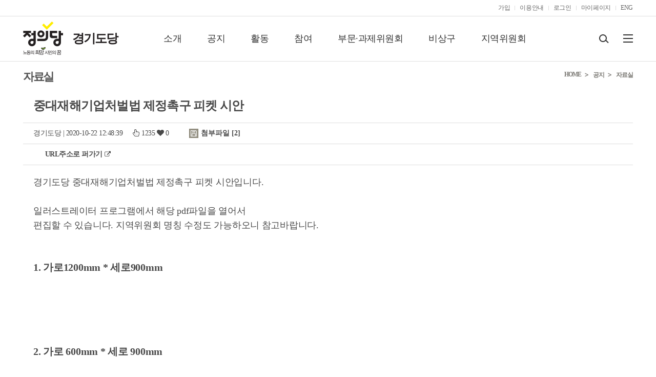

--- FILE ---
content_type: text/html; charset=UTF-8
request_url: https://www.justice21.org/newhome/region/board_view.html?cafe_code=0090&bbs_code=106&num=73349&page=1
body_size: 62028
content:
<!DOCTYPE html>
<html xmlns="http://www.w3.org/1999/xhtml">
<head>
<meta http-equiv="Content-Type" content="text/html; charset=utf-8" />
<meta http-equiv="X-UA-Compatible" content="IE=edge" />
<meta name="viewport" content="user-scalable=no, initial-scale=1, maximum-scale=1, minimum-scale=1, width=device-width"  />
<title>정의당 경기도당</title>

<meta property="og:image"		content="">
<meta property="og:url"		content="http://www.justice21.org/newhome/region/board_view.html?cafe_code=0090&bbs_code=106&num=73349&page=1">
<meta property="og:title"		content="중대재해기업처벌법 제정촉구 피켓 시안">
<meta property="og:description"		content="경기도당 중대재해기업처벌법 제정촉구 피켓 시안입니다.

일러스트레이터 프로그램에서 해당 pdf파일을 열어서
편집할 수 있습니다. 지역위원회 명칭 수정도 가능하오니 참고바랍니다.


1. 가로1200mm * 세로900mm





2. 가로 600mm * 세로 900mm">
<meta name="keywords" content="정의당, 진보정당, 복지국가, 생태, 탈핵, 노동, 평화, 환경, 민주, 정당명부, 비례대표, 증세, 사회복지세, 무상의료, 노유진, 천호선" >
<meta name="robots" content="ALL, INDEX, FOLLOW">
<meta name="Location" content="South Korea" >
<meta name="Distribution" content="global" >
<meta name="author" content="정의당 경기도당" >

<link rel="stylesheet" type="text/css" href="../asset/css/reset.css?dttm=1769647203"/>
<link rel="stylesheet" type="text/css" href="../asset/css/common-region.css?dttm=1769647203"/>
<link rel="stylesheet" type="text/css" href="../asset/css/region.css?dttm=1769647203"/>
<link rel="stylesheet" type="text/css" href="../asset/css/board.css?dttm=1769647203"/>
<link rel="stylesheet" type="text/css" href="../asset/css/about.css?dttm=1769647203"/>
<link rel="stylesheet" type="text/css" href="../asset/css/font-awesome.css?dttm=1769647203"/>
<link rel="stylesheet" type="text/css" href="../asset/css/jquery.bxslider_te.css?dttm=1769647203"/>

<script type="text/javascript" src="../asset/script/jquery-1.8.2.min.js?dttm=1769647203"></script>
<script type="text/javascript" src="../asset/script/jquery.easing.1.3.js?dttm=1769647203"></script>
<script type="text/javascript" src="../asset/script/jquery.cookie.js?dttm=1769647203"></script>
<script type="text/javascript" src="../asset/script/layout.js?dttm=1769647203"></script>
<script type="text/javascript" src="../asset/script/jquery.bxslider.min.js?dttm=1769647203"></script>
<!--[if lt IE 9]>
<script type="text/javascript" src="../asset/script/css3-mediaqueries.js?dttm=1769647203"></script>
<script type="text/javascript" src="../asset/script/html5shiv.js?dttm=1769647203"></script>
<![endif]-->
<script type="text/javascript" src="../asset/script/respond.src.js?dttm=1769647203"></script>
<!--[if (gte IE 6)&(lte IE 8)]>
  <script type="text/javascript" src="../asset/script/selectivizr-min.js?dttm=1769647203"></script>
<![endif]-->
<!-- 자바 스크립트 -->
<script type="text/javascript" src="../asset/script/util.js?dttm=1769647203"></script>

<!-- kakao plugin -->
<script src="//developers.kakao.com/sdk/js/kakao.min.js?dttm=1769647203"></script>

<script type="text/javascript">
//document.domain = 'justice21.org';

var kakao_apikey = 'c6ecaa35a817173569afeaf6e3d0ced7';

var cafe_code = "0090";
var bbs_code = "106";
var page = "1";
var keycode = "";
var keyword = "";
var num = "73349";

var qString = "?cafe_code="+cafe_code+"&bbs_code="+bbs_code;
if(page) qString = qString + "&page="+page;
if(keycode) qString = qString + "&keycode="+keycode;
if(keyword) qString = qString + "&keyword="+keyword;

function actMode(act)
{
	if(act=="modify") self.location.href = "board_write.html" + qString +"&num="+num + "&act=modify";
	else if(act=="reply") self.location.href = "board_write.html" + qString +"&num="+num + "&act=reply";
	else if(act=="del") {
		if(confirm('삭제된 정보는 복구가 불가능 합니다. 삭제 하시겠습니까?')) {
			self.location.href = "auth_check.php" + qString +"&num="+num + "&act=del";
		}
	}
}

function bbsList()
{
	self.location.href = "board.html"+qString;
}

function bbsPage(num)
{
	self.location.href = "board.html"+qString+"&num="+num;
}

function popimage(imagesrc1, winwidth, winheight)
{
	var scrollOpt = "auto";

	if(Math.ceil(winwidth)>1024 || Math.ceil(winheight)>768) {
		scrollOpt = "yes";
		if(Math.ceil(winwidth)>1024) winwidth = 1042;
		else winwidth = Math.ceil(winwidth) + 18;
		if(Math.ceil(winheight)>768) winheight = 786;
		else winheight = Math.ceil(winheight) + 18;
	} 

	var look='width='+winwidth+',height='+winheight+',scrollbars='+scrollOpt

	popwin=window.open("","",look)
	popwin.document.open()
	popwin.document.write('<title>자세히 보기</title><a href="javascript:window.close()"><body leftmargin="0" topmargin="0" marginwidth="0" marginheight="0" bgcolor="#ffffff"><center><img src="'+imagesrc1+'" border="0"></center></body></a>')
	popwin.document.close()
}


function recommendFunc(point)
{
	document.getElementById("hideprocess").src = "hideProcess.php"+qString+"&mode=recommend&num="+num+"&point="+point;
}

function addrclip(sorce,mess)
{
	var IE=(document.all)?true:false;
	if (IE) {
		window.clipboardData.setData('TEXT',sorce);
		alert(mess);
	} else {
		temp = prompt("이 글의 트랙백/단축주소입니다. Ctrl+C를 누르면 주소가 복사됩니다.", sorce);
	}
}

function searchFunc(obj)
{
	var keycode = obj.keycode.options.value;
	var keyword = obj.keyword.value;
	if(obj.keyword.value != '')
	{
		obj.action = "board.html";
		obj.submit();
	}
}

function hideLayer(layerId)
{
	document.getElementById(layerId).style.display="none";
}

function viewLayer(layerId, cnt)
{
	if(cnt > 0) document.getElementById(layerId).style.display="";
}

function snspopup(kind)
{
	var title = "중대재해기업처벌법 제정촉구 피켓 시안";
	var url = "http://www.justice21.org/newhome/region/board_view.html?cafe_code=0090&bbs_code=106&num=73349";

	var sns_url = "";
	if(kind=="kakao") {
		Kakao.init(kakao_apikey);
		Kakao.Story.share({
		  url: url,
		  text: title
		});
	} else {
		// 카카오스토리를 제외하고 엔코딩해서 쓴다.
		title = encodeURIComponent(title);
		url = encodeURIComponent(url);

		if(kind=="fb") sns_url = "http://www.facebook.com/sharer.php?t="+title+"&u="+url,"snspop";
		else if(kind=="twt") sns_url = "https://twitter.com/intent/tweet?url="+url+"&text="+title;
		else if(kind=="band") sns_url = "http://band.us/plugin/share?body="+title+"&route="+url,"snspop";
		window.open(sns_url,'','scrollbars=no,resizable=no,width=800,height=600');
	}
}
</script>
</head>

<body>

<div id="fb-root"></div>
<script>(function(d, s, id) {
  var js, fjs = d.getElementsByTagName(s)[0];
  if (d.getElementById(id)) return;
  js = d.createElement(s); js.id = id;
  js.src = "//connect.facebook.net/ko_KR/sdk.js#xfbml=1&version=v2.5&appId=1675299662754784";
  fjs.parentNode.insertBefore(js, fjs);
}(document, 'script', 'facebook-jssdk'));</script>

<div id="wrap"> 
	<!--헤더-->
	<div id="header">
    
		<!-- 지역위 모바일 메뉴 관련 -->	
				<!--모바일 사이드메뉴-->
		<div id="gnb_sidemenu_hide"></div>

<div id="gnb_sidemenu_bg"></div>
<div id="gnb_sidemenu">
	<div class="gnb_title" title="매뉴 닫기"></div>

	<div class="gnb-common-menu">
					<ul class="login">
				<div class="fl"><a href="../member/login.html?url=%2Fnewhome%2Fregion%2Fboard_view.html%3Fcafe_code%3D0090%26bbs_code%3D106%26num%3D73349%26page%3D1">로그인이 필요합니다.</a>
				</div>
				<div class="fr">
					<div class="but1"><a href="../member/join_step1.html">가입하기</a></div>
				</div>
			</ul>
		

	</div>

	<div class="gnb_menu">
		<ul>
							<li class='menu1'>
					<div class="gnb_main_menu">
						<h4>
							소개						</h4>
					</div>

					<ol class="gnb_sub_group">
						<!-- <li class='menu2_1'><a href="../region/committee_main.html?cafe_code=0090" class="region">지역위원회</a></li> -->
													<li class='menu2_1'><a href="aboutlist.html?cafe_code=0090&pid=3708"
									class="region">위원장</a></li>
													<li class='menu2_1'><a href="people.html?cafe_code=0090&pid=3704"
									class="region">사람들</a></li>
													<li class='menu2_1'><a href="history.html?cafe_code=0090&pid=3705"
									class="region">연혁</a></li>
													<li class='menu2_1'><a href="page.html?cafe_code=0090&pid=3230"
									class="region">규약</a></li>
													<li class='menu2_1'><a href="page.html?cafe_code=0090&pid=4788"
									class="region">조직도</a></li>
													<li class='menu2_1'><a href="page.html?cafe_code=0090&pid=5049"
									class="region">온라인 소통공간 운영세칙</a></li>
											</ol>
					<div class="clearfix"></div>
				</li>



				



							<li class='menu1'>
					<div class="gnb_main_menu">
						<h4>
							공지						</h4>
					</div>

					<ol class="gnb_sub_group">
						<!-- <li class='menu2_1'><a href="../region/committee_main.html?cafe_code=0090" class="region">지역위원회</a></li> -->
													<li class='menu2_1'><a href="board.html?cafe_code=0090&bbs_code=103"
									class="region">공지사항</a></li>
													<li class='menu2_1'><a href="board.html?cafe_code=0090&bbs_code=3640"
									class="region">브리핑</a></li>
													<li class='menu2_1'><a href="board.html?cafe_code=0090&bbs_code=106"
									class="region">자료실</a></li>
													<li class='menu2_1'><a href="board.html?cafe_code=0090&bbs_code=4766"
									class="region">후보자 정보 게시판</a></li>
													<li class='menu2_1'><a href="board.html?cafe_code=0090&bbs_code=3142"
									class="region">뉴스레터</a></li>
											</ol>
					<div class="clearfix"></div>
				</li>



				



							<li class='menu1'>
					<div class="gnb_main_menu">
						<h4>
							활동						</h4>
					</div>

					<ol class="gnb_sub_group">
						<!-- <li class='menu2_1'><a href="../region/committee_main.html?cafe_code=0090" class="region">지역위원회</a></li> -->
													<li class='menu2_1'><a href="board.html?cafe_code=0090&bbs_code=107"
									class="region">경기도당</a></li>
													<li class='menu2_1'><a href="board.html?cafe_code=0090&bbs_code=4760"
									class="region">지방의원</a></li>
											</ol>
					<div class="clearfix"></div>
				</li>



				



							<li class='menu1'>
					<div class="gnb_main_menu">
						<h4>
							참여						</h4>
					</div>

					<ol class="gnb_sub_group">
						<!-- <li class='menu2_1'><a href="../region/committee_main.html?cafe_code=0090" class="region">지역위원회</a></li> -->
													<li class='menu2_1'><a href="board.html?cafe_code=0090&bbs_code=104"
									class="region">자유게시판</a></li>
													<li class='menu2_1'><a href="board.html?cafe_code=0090&bbs_code=4684"
									class="region">소모임</a></li>
													<li class='menu2_1'><a href="page.html?cafe_code=0090&pid=4830"
									class="region">당원교육</a></li>
													<li class='menu2_1'><a href="board.html?cafe_code=0090&bbs_code=3713"
									class="region">자영업 당원지도</a></li>
													<li class='menu2_1'><a href="board.html?cafe_code=0090&bbs_code=4831"
									class="region">정책제안</a></li>
											</ol>
					<div class="clearfix"></div>
				</li>



				



							<li class='menu1'>
					<div class="gnb_main_menu">
						<h4>
							부문·과제위원회						</h4>
					</div>

					<ol class="gnb_sub_group">
						<!-- <li class='menu2_1'><a href="../region/committee_main.html?cafe_code=0090" class="region">지역위원회</a></li> -->
													<li class='menu2_1'><a href="board.html?cafe_code=0090&bbs_code=4538"
									class="region">노동위원회</a></li>
													<li class='menu2_1'><a href="board.html?cafe_code=0090&bbs_code=4540"
									class="region">여성위원회</a></li>
													<li class='menu2_1'><a href="board.html?cafe_code=0090&bbs_code=4539"
									class="region">성소수자위원회</a></li>
													<li class='menu2_1'><a href="board.html?cafe_code=0090&bbs_code=4785"
									class="region">청소년위원회</a></li>
													<li class='menu2_1'><a href="board.html?cafe_code=0090&bbs_code=4996"
									class="region">환경위원회</a></li>
													<li class='menu2_1'><a href="board.html?cafe_code=0090&bbs_code=4654"
									class="region">4.16세월호참사특별위원회</a></li>
													<li class='menu2_1'><a href="board.html?cafe_code=0090&bbs_code=4992"
									class="region">장애인위원회</a></li>
											</ol>
					<div class="clearfix"></div>
				</li>



				



							<li class='menu1'>
					<div class="gnb_main_menu">
						<h4>
							청년정의당						</h4>
					</div>

					<ol class="gnb_sub_group">
						<!-- <li class='menu2_1'><a href="../region/committee_main.html?cafe_code=0090" class="region">지역위원회</a></li> -->
											</ol>
					<div class="clearfix"></div>
				</li>



				



							<li class='menu1'>
					<div class="gnb_main_menu">
						<h4>
							비상구						</h4>
					</div>

					<ol class="gnb_sub_group">
						<!-- <li class='menu2_1'><a href="../region/committee_main.html?cafe_code=0090" class="region">지역위원회</a></li> -->
													<li class='menu2_1'><a href="board.html?cafe_code=0090&bbs_code=5081"
									class="region">오프라인 비상구</a></li>
											</ol>
					<div class="clearfix"></div>
				</li>



									<!-- 광역시도당에서는 '지역위원회'를 사이드 메뉴에 추가 출력 -->
					<li class='menu1'>
						<div class="gnb_main_menu">
							<h4><a href="../region/committee_main.html?cafe_code=0090" class="region">지역위원회</a></h4>
						</div>
					</li>
				



			




		</ul>
	</div>

</div>		<!--모바일 사이드메뉴 끝--> 		
		
		<!--GNB바 시작-->
		<script> 
set_gnbbanner_btn = '1';
var on_club = 1; 
</script>



		        
        <!-- 20230627 --
        <script type="text/javascript">
		$(window).scroll(function() {
			var scroll = $(window).scrollTop();
			 //console.log(scroll);
			if (scroll >= 10) {
				//console.log('a');
				$("#gnb-bar").addClass("index_type1o");
			} else {
				//console.log('a');
				$("#gnb-bar").removeClass("index_type1o");
			}
		});
		</script>
        <!--// 20230627 -->

		<div id="gnb-bar"  >

                        <div class="inner">
                <ul class="login">
                                <li><a href="../member/party_step1.html" target="_parent">가입</a></li>
                                <li><a href="../member/faq.html" target="_parent">이용안내</a></li>
                                    <li><a href="../member/login.html?url=%2Fnewhome%2Fregion%2Fboard_view.html%3Fcafe_code%3D0090%26bbs_code%3D106%26num%3D73349%26page%3D1" target="_parent">로그인</a></li>
                    <!-- <li><a href="../member/join_step1.html">일반가입</a></li> -->
                    <li><a href="../mypage/member.html" target="_parent">마이페이지</a></li>
                                                    <li><a href="../eng/index.html" target="_parent">ENG</a></li>
                                <!--<li><a href="../member/out2.html" target="_parent">탈퇴</a></li>//-->
                </ul>
            </div>
            
		</div>
        
        <!-- 
        [notice_top_area1 없을때 css, script 변경]
        1. asset/css/common.css          소스 중 .nav-up		 을 '변형'에서 '기본'으로 변경, 두군데 있음
           asset/css/common-club.css     소스 중 .nav-up 		 을 '변형'에서 '기본'으로 변경, 두군데 있음
           asset/css/common-region.css   소스 중 .nav-up		 을 '변형'에서 '기본'으로 변경, 두군데 있음
           asset/css/common-eng.css      소스 중 .nav-up		 을 '변형'에서 '기본'으로 변경, 두군데 있음
        2. asset/css/common.css          소스 중 #middle 		 을 '변형'에서 '기본'으로 변경, 두군데 있음
           asset/css/common-club.css     소스 중 #middle 		 을 '변형'에서 '기본'으로 변경, 두군데 있음
           asset/css/common-region.css   소스 중 #middle 		 을 '변형'에서 '기본'으로 변경, 두군데 있음
           asset/css/common-eng.css      소스 중 #middle 		 을 '변형'에서 '기본'으로 변경, 두군데 있음
        3. asset/css/main.css            소스 중 #main   		 을 '변형'에서 '기본'으로 변경
           asset/css/main-region.css     소스 중 #main   		 을 '변형'에서 '기본'으로 변경
           asset/css/justicei.css        소스 중 #main   		 을 '변형'에서 '기본'으로 변경
           asset/css/main-community2.css 소스 중 #main-news 	 을 '변형'에서 '기본'으로 변경
           asset/css/main-committee		 소스 중 #main-news 	 을 '변형'에서 '기본'으로 변경
           asset/css/main-edu.css		 소스 중 #main-news 	 을 '변형'에서 '기본'으로 변경
           asset/css/main-news.css		 소스 중 #main-news 	 을 '변형'에서 '기본'으로 변경
           asset/css/main-policy.css	 소스 중 #main-news 	 을 '변형'에서 '기본'으로 변경
           asset/css/main-act.css        소스 중 #main-act   	 을 '변형'에서 '기본'으로 변경
           asset/css/main-channel.css    소스 중 #main-channel	 을 '변형'에서 '기본'으로 변경
           asset/css/main-community.css  소스 중 #main-community 을 '변형'에서 '기본'으로 변경
        4. asset/script/layout.js        소스 중 $("#middle").css("margin-top","150px"); -> 원본 : $("#middle").css("margin-top","120px");
		5. asset/script/layout.js        소스 중 $("#main").css("margin-top","130px");   -> 원본 : $("#main").css("margin-top","100px");
         -->
         
		
        <style>
		/* top 공지박스 */
		.notice_top_area1 {width:100%; height:29px; text-align:center; background-color:#f3f8fb; border-bottom:solid 1px #dedede;}
		.notice_top_area1 p {text-align:center; padding:7px 0 0; margin:0; font-size:14px; line-height:100%; font-weight:bold;}
		.notice_top_area1 span {color:#ff3636; font-weight:bold;}
		</style>

        <!--<div class="notice_top_area1">
            <p><a href="https://www.justice21.org/newhome/board/board.html?bbs_code=JS273">후쿠시마 오염수 해양 투기 저지 단식농성 <span class="count_content"></span>일차</a></p>
        </div>
        <script>
        function counter(){
            var dday = new Date("Jun 25,2023,00:00:01").getTime(); //디데이
           setInterval(function(){
              var now = new Date(); //현재 날짜 가져오기
              var distance = now - dday;
              var d = Math.floor(distance / (1000 * 60 * 60 * 24));
             var h = Math.floor((distance / (1000*60*60)) % 24);//시간
            var m = Math.floor((distance / (1000*60)) % 60);//분
            var s = Math.floor((distance / 1000) % 60);//초
              if(s < 10){
                 s = '0'+s;
              }
        
              $('.count_content').html(d)
           }, 1000);
        }
        counter();
        </script>-->
				<!--GNB바 끝-->    
		    
		<!--GNB 메뉴 시작-->
		
		
		<div id="gnb-menu" >
			<div class="inner">

				<div class="logo">
					<a href="../main/index.html" target="_top"><img src="../asset/images/commons/top_logo.png" /></a>					<h2  ><a href="../region/index.html?cafe_code=0090">경기도당</a></h2>
										<h3><a href="../region/committee.html?cafe_code=0090"></a></h3>
									</div>

					<ul class="menu">
						<li class="besub"><a>소개</a></li>
						
						<li class="besub"><a>공지</a></li>
						
						<li class="besub"><a>활동</a></li>
						
						<li class="besub"><a>참여</a></li>
						
						<li class="besub"><a>부문·과제위원회</a></li>
						
						<li class="besub"><a href="https://www.justice21.org/newhome/emergencyexit/info.html">비상구</a></li>
						
						<li><a href="committee_main.html?cafe_code=0090">지역위원회</a></li>
											</ul>
										<div class="search">
						<a href="javascript:showSearch();"><img id="btnSearch" src="../asset/images/commons/btn_search.png" align="검색하기" /></a>
						<a class="btn"><img src="../asset/images/commons/btn_menu.png" align="전체보기" style="cursor:pointer;" /></a>
					</div>
					
			</div>
			

			<div class="menu-search">
			  <form name="topSearchForm" id="topSearchForm" method="get" action="../main/search.html" onsubmit="return topSearch()">
				<div class="inner">
					<ul>
						<li><input type="text" name="sword" id="sword" placeholder="검색어를 입력해주세요." /></li>
						<!-- <li><input type="image"  src="../asset/images/commons/menu_btn_search.png"/></li> -->
						<!-- <li><a href="javascript:showSearch();"><img src="../asset/images/commons/menu_btn_close.png"/></a> -->
						<li><a href="javascript:showSearch();"><img src="../asset/images/commons/menu_btn_search.png"/></a>
						<script>
						function topSearch()
						{
							if(document.topSearchForm.sword.value.length < 3 ) {
								alert('올바른 검색어를 입력해주세요.');
								document.topSearchForm.sword.focus();
								return false;
							}
						}
						</script>						
						</li>
					</ul>
				</div>
			  </form>
			</div>
			
			<div class="menu-subgroup">
				<div class="inner">
					<!--정의당! 메뉴-->
					<div class="subgroup">
						<h4>소개</h4>
						<div>
							<ul>
								<li><a href="aboutlist.html?cafe_code=0090&pid=3708" class="gnb_sub_menu">위원장</a></li>
								<li><a href="people.html?cafe_code=0090&pid=3704" class="gnb_sub_menu">사람들</a></li>
								<li><a href="history.html?cafe_code=0090&pid=3705" class="gnb_sub_menu">연혁</a></li>
								<li><a href="page.html?cafe_code=0090&pid=3230" class="gnb_sub_menu">규약</a></li>
								<li><a href="page.html?cafe_code=0090&pid=4788" class="gnb_sub_menu">조직도</a></li>
								<li><a href="page.html?cafe_code=0090&pid=5049" class="gnb_sub_menu">온라인 소통공간 운영세칙</a></li>
							</ul>
						</div>
					</div>
					<!--정의당! 메뉴-->
					<div class="subgroup">
						<h4>공지</h4>
						<div>
							<ul>
								<li><a href="board.html?cafe_code=0090&bbs_code=103" class="gnb_sub_menu">공지사항</a></li>
								<li><a href="board.html?cafe_code=0090&bbs_code=3640" class="gnb_sub_menu">브리핑</a></li>
								<li><a href="board.html?cafe_code=0090&bbs_code=106" class="gnb_sub_menu">자료실</a></li>
								<li><a href="board.html?cafe_code=0090&bbs_code=4766" class="gnb_sub_menu">후보자 정보 게시판</a></li>
								<li><a href="board.html?cafe_code=0090&bbs_code=3142" class="gnb_sub_menu">뉴스레터</a></li>
							</ul>
						</div>
					</div>
					<!--정의당! 메뉴-->
					<div class="subgroup">
						<h4>활동</h4>
						<div>
							<ul>
								<li><a href="board.html?cafe_code=0090&bbs_code=107" class="gnb_sub_menu">경기도당</a></li>
								<li><a href="board.html?cafe_code=0090&bbs_code=4760" class="gnb_sub_menu">지방의원</a></li>
							</ul>
						</div>
					</div>
					<!--정의당! 메뉴-->
					<div class="subgroup">
						<h4>참여</h4>
						<div>
							<ul>
								<li><a href="board.html?cafe_code=0090&bbs_code=104" class="gnb_sub_menu">자유게시판</a></li>
								<li><a href="board.html?cafe_code=0090&bbs_code=4684" class="gnb_sub_menu">소모임</a></li>
								<li><a href="page.html?cafe_code=0090&pid=4830" class="gnb_sub_menu">당원교육</a></li>
								<li><a href="board.html?cafe_code=0090&bbs_code=3713" class="gnb_sub_menu">자영업 당원지도</a></li>
								<li><a href="board.html?cafe_code=0090&bbs_code=4831" class="gnb_sub_menu">정책제안</a></li>
							</ul>
						</div>
					</div>
					<!--정의당! 메뉴-->
					<div class="subgroup">
						<h4>부문·과제위원회</h4>
						<div>
							<ul>
								<li><a href="board.html?cafe_code=0090&bbs_code=4538" class="gnb_sub_menu">노동위원회</a></li>
								<li><a href="board.html?cafe_code=0090&bbs_code=4540" class="gnb_sub_menu">여성위원회</a></li>
								<li><a href="board.html?cafe_code=0090&bbs_code=4539" class="gnb_sub_menu">성소수자위원회</a></li>
								<li><a href="board.html?cafe_code=0090&bbs_code=4785" class="gnb_sub_menu">청소년위원회</a></li>
								<li><a href="board.html?cafe_code=0090&bbs_code=4996" class="gnb_sub_menu">환경위원회</a></li>
								<li><a href="board.html?cafe_code=0090&bbs_code=4654" class="gnb_sub_menu">4.16세월호참사특별위원회</a></li>
								<li><a href="board.html?cafe_code=0090&bbs_code=4992" class="gnb_sub_menu">장애인위원회</a></li>
							</ul>
						</div>
					</div>
					<!--정의당! 메뉴-->
					<div class="subgroup">
						<h4>비상구</h4>
						<div>
							<ul>
								<li><a href="board.html?cafe_code=0090&bbs_code=5081" class="gnb_sub_menu">오프라인 비상구</a></li>
							</ul>
						</div>
					</div>
					<!--지역위원회 메뉴-->
					<div class="subgroup">
						<h4>지역위원회</h4>
						<div>
							<ul>
								<li><a href="committee.html?cafe_code=0090">지역위원회</a></li>
							</ul>
						</div>
					</div>											
					<div class="clearfix"></div>
				</div>
					
			</div>
		

		</div>



        						
		<!--GNB 메뉴 끝-->
	</div>
	<!--헤더 끝 -->

	<!--콘텐츠 영역  -->
	<div id="middle">
    
                
		<!--좌측 영역  -->
		<div id="left-container">
			<div class="inner">
                
	
                <!--좌측 메뉴  -->
				<ul class="leftmenu">
					<li><a href="board.html?cafe_code=0090&bbs_code=103">공지사항</a></li>
<li><a href="board.html?cafe_code=0090&bbs_code=3640">브리핑</a></li>
<li><a href="board.html?cafe_code=0090&bbs_code=106">자료실</a></li>
<li><a href="board.html?cafe_code=0090&bbs_code=4766">후보자 정보 게시판</a></li>
<li><a href="board.html?cafe_code=0090&bbs_code=3142">뉴스레터</a></li>
				</ul>

	
				<!--좌측 메뉴 끝  -->				

				<!-- 우측 메뉴 -->
                <!-- 퀵 메뉴 -->
<div id="right-container-sub">
  <ul class="rightmenu">
    <li onclick="location.href='../board/board.html?bbs_code=JS103'">
        <div class="area1">
            <span class="icon1"></span>
            당원교육
        </div>
    </li>
    <li onclick="location.href='../mypage/pay_credit.html'">
        <div class="area1">
            <span class="icon2"></span>
            당비납부
        </div>
    </li>
    <li onclick="location.href='../mypage/receipt.html'">
        <div class="area1">
            <span class="icon3"></span>
            당비영수증<br />출력
        </div>
    </li>
    <li onclick="location.href='../mypage/orderlog.html'">
        <div class="area1">
            <span class="icon4"></span>
            당비납부내역<br />확인
        </div>
    </li>
  </ul>
</div>
<!--// 퀵 메뉴 -->	                <!--// 우측 메뉴 -->
                
                <!-- 좌측 배너 -->
								<ul class="leftbanner"  title='정의당 홍보자료실 바로가기'>
					<!-- <li><a href="#"><img src="../asset/images/commons/left_banner1.png"/></a></li> -->
					<!-- <li><a href="../board/board.html?bbs_code=JS68"><img src="../asset/images/commons/left_banner2.png"/></a></li> -->
					<!-- <li><a href="../board/board.html?bbs_code=JS28"><img src="../asset/images/commons/left_banner4.png"/></a></li> -->
					<!-- <li><a href="http://www.justice21.org/newhome/board/board.html?bbs_code=JS172" target="_blank"  title="코로나 민생 119센터로 이동"><img src="../asset/images/commons/corona.jpg"/></a></li> -->
				</ul>				 
            </div>
        </div>
    	<!--좌측 영역 끝 -->



        
		<!--우측 콘텐츠 -->
		<div id="content-container" >		
	
			<!--페이지 타이틀-->
			<div id="page-title">
				<h3>
					자료실				</h3>
				<ul>
					<li>HOME</li>
					<li>공지</li>
					<li class="cur">자료실</li>
				</ul>
				<div class="clearfix"></div>
			</div>
			<!--페이지 타이틀 끝-->
			
			<!--콘텐츠 영역 -->
			<div id="contents">
								<div class="view-style01">
					<ul>
						<li class="subject" style="word-break:break-all">중대재해기업처벌법 제정촉구 피켓 시안</li>
					</ul>
					<ul>
						<li class="share">
							<span class="date"><a class='t_name1' href="javascript:nameInfoBBs('mypjp031', '경기도당' , '', 'info','106')">경기도당</a> | 2020-10-22 12:48:39<span style='padding:0px 10px;'></span><i class="fa fa-hand-pointer-o"></i> 1235 <i class="fa fa-heart"></i> 0</span></span>
							<!--
							<a href="#"><img src="../asset/images/board/btn_fb.png" width="18" height="18"></a>
							<a href="#"><img src="../asset/images/board/btn_tw.png" width="18" height="18"></a>
							-->
						</li>
						<li class="file" >
							<span>첨부파일 [2]</span>
							<div class="list">
								<ul>
									<li><a href="https://file.justice21.org/cafebbsdownload.php?uid=115830&cafe_code=0090&bbs_code=106">중대재해기업처벌법 피켓 시안(1200mmx900mm).pdf</a></li>
<li><a href="https://file.justice21.org/cafebbsdownload.php?uid=115831&cafe_code=0090&bbs_code=106">중대재해기업처벌법 피켓 시안 (60_90).pdf</a></li>
								</ul>
							</div>
						</li>
					</ul>
					<ul>
						<li class="share">
							<div class="fb-like" data-href="http://www.justice21.org/newhome/region/board_view.html?cafe_code=0090&bbs_code=106&num=73349&page=1" data-layout="button_count" data-action="like" data-show-faces="false" data-share="false"></div>
							<span style='margin-left:20px;'><a style="cursor:pointer" onClick="addrclip('http://www.justice21.org/go/gg/106/73349','주소가 복사되었습니다. 게시판이나 메신저 창에서 Ctrl+V를 눌러보세요.')"/><b>URL주소로 퍼가기</b></a></span>
							<a style="cursor:pointer" onClick="addrclip('http://www.justice21.org/go/gg/106/73349','주소가 복사되었습니다. 게시판이나 메신저 창에서 Ctrl+V를 눌러보세요.')"><i class="fa fa-external-link" aria-hidden="true"></i></a>
						</li>
					</ul>
									
					<div class="content">
					  					  <span style="font-size:18px">경기도당 중대재해기업처벌법 제정촉구 피켓 시안입니다.<br />
<br />
일러스트레이터 프로그램에서 해당 pdf파일을 열어서<br />
편집할 수 있습니다. 지역위원회 명칭 수정도 가능하오니 참고바랍니다.</span><br />
<br />
<br />
<strong><span style="font-size:20px">1. 가로1200mm * 세로900mm</span></strong><br />
<br />
<img alt="" src="http://file.justice21.org/ckeditorFile/branch/e_111500_449036_1603332529_3.png" style="height:588px; width:785px" /><br />
<br />
<img alt="" src="http://file.justice21.org/ckeditorFile/branch/e_111501_449036_1603332529_4.png" style="height:588px; width:785px" /><br />
<br />
<strong><span style="font-size:20px">2. 가로 600mm * 세로 900mm</span></strong><br />
<br />
<img alt="" src="http://file.justice21.org/ckeditorFile/branch/e_111497_449036_1603332529_1.png" style="height:1177px; width:785px" /><br />
<br />
&nbsp;					</div>
										
					
		
					
					
					<!-- 배너(롤링) -->
                    <div>
                    <link rel="stylesheet" href="../asset/script/flexslider/css/flexslider.css?dttm=1769647203" type="text/css" media="screen" />
<script type="text/javascript" src="../asset/script/flexslider/modernizr.js?dttm=1769647203"></script>

<div class="banner_area1">
  <div class="flexslider">
    <ul class="slides">
    </ul>
  </div>
</div>

<script defer src="../asset/script/flexslider/jquery.flexslider.js?dttm=1769647203"></script>
<script type="text/javascript">
    $(function(){
      SyntaxHighlighter.all();
    });
    $(window).load(function(){
      $('.flexslider').flexslider({
        animation: "slide",
        start: function(slider){
          $('body').removeClass('');
        }
      });
    });
</script>                    </div>

										<div class="recommend">
						<a href="javascript:recommendFunc(1)"><img src="../asset/images/commons/ddamdol.png"/><span>추천(<label id="reco_like">0</label>)</span></a>
						<!-- <a href="javascript:recommendFunc(2)"><img src="../asset/images/board/btn_view_recomm2.png"/><span>비추천(<label id="reco_hate">0</label>)</span></a> -->
					</div>
										<!--
					<div class="sns_share_plugin">
						<h5>SNS 공유하기</h5>
						<span class='st_facebook_large' displayText='Facebook'></span>
						<span class='st_twitter_large' displayText='Tweet'></span>
						<span class='st_googleplus_large' displayText='Google +'></span>
						<span class='st_email_large' displayText='Email'></span>
						<span class='st_sharethis_large' displayText='ShareThis'></span>
						<script type="text/javascript">var switchTo5x=true;</script>
						<script type="text/javascript" src="http://w.sharethis.com/button/buttons.js?dttm=1769647203"></script>
					</div>
					-->
					<!--
					<div style="float: right;">
						<h5 style="display:none">SNS 공유하기</h5>
						<ul>
							<li>
							<a href="javascript:;" onclick="snspopup('fb')" target="_blank"><img src="../asset/images/commons/facebook_32.png" width='32' height='32'></a> 
							<a href="javascript:;" onclick="snspopup('twt')"><img src="../asset/images/commons/twitter_32.png" width='32' height='32'></a> <a href="javascript:;" onclick="snspopup('kakao')"><img src="../asset/images/commons/kakao_32.png" width='32' height='32'></a> <a href="javascript:;" onclick="snspopup('band')"><img src="../asset/images/commons/band_32.png" width='32' height='32'></a></li>
						</ul>
					</div>
					-->



					
					<div class="btn_sns" style="clear:both;">
						<!-- <h5>SNS 공유하기</h5> -->
						<ul style=' display: table;margin-left: auto;margin-right: auto;'>
							<li>
							<a href="javascript:;" onclick="snspopup('fb')"><img src="../asset/images/commons/facebook_32.png" width='32' height='32'></a> 
							<a href="javascript:;" onclick="snspopup('twt')"><img src="../asset/images/commons/twitter_32.png" width='32' height='32'></a> <a href="javascript:;" onclick="snspopup('kakao')"><img src="../asset/images/commons/kakao_32.png" width='32' height='32'></a> <a href="javascript:;" onclick="snspopup('band')"><img src="../asset/images/commons/band_32.png" width='32' height='32'></a></li>
						</ul>
					</div>
					
					<div class="btn" style="clear: both">
						<a class="btn-style01 ico-list" href="javascript:bbsList();">목록보기</a>
											</div>
				
				</div>
			
				<!--댓글시작-->
				<script type="text/javascript">
var login_check = 0;
var click_check = 0;
var write_check = 0;
function commentFunc(opt) {
	var returnText = "";
	var refuse = "";
	if(opt=="submit") returnText = false;

	if(opt == "login") {
		commentClickFunc();
		return returnText;
	}

	if(refuse == "permit") {
		alert('덧글을 등록하실수 있는 권한이 없습니다.');
		return returnText;
	}

	if(document.getElementById('comment').value.length < 1 && opt!='del') {
		alert("코멘트를 적어주세요.");
		document.getElementById('comment').focus();
		return returnText;
	}

	if(opt=='del') {
		if(confirm("이 코멘트를 삭제 하시겠습니까?")) {

		} else {
			return returnText;
		}
	} else {
		if(write_check==1) {
			alert("코멘트 전송이 진행되는 중입니다. 확인을 누르신후 잠시 기다려주세요.");			
			return returnText;
		}

		write_check = 1;
	}

	if(opt!="submit") {
		document.orderForm.action = "commentProcess.php";
		document.orderForm.submit();
	}
}

function commentClickFunc() 
{
	if(confirm('로그인 하신후에 글을 남기실 수 있습니다. 로그인 하시겠습니까?')) {
		parent.location.href = 'https://www.justice21.org/newhome/member/login.html?url=%2Fnewhome%2Fregion%2Fboard_view.html%3Fcafe_code%3D0090%26bbs_code%3D106%26num%3D73349%26page%3D1';
	}
}

function commentResize(objname, opt)
{
	obj = document.getElementById('comment');

	if(opt == "up") {
		obj.rows = obj.rows + 4;
	} else if(opt == "down")  {
		if(obj.rows >= 8 ) obj.rows = obj.rows - 4;
		else obj.rows = 4;
	} else {
		obj.rows = 10;
	}


}

function emoticonSelect(ord,field)
{
	var i =0;
	for(i=0; i < emoticon.length; i++) {
		if(Math.floor(i) == Math.floor(ord)) emoticon[i].style.backgroundColor = '#E9E9E9';
		else emoticon[i].style.backgroundColor = '';
	}

	document.orderForm.emoticon.value = field;				
}

function commentDel(auth,uid)
{
	formName = document.orderForm;
	if(confirm("이 코멘트를 삭제 하시겠습니까?")) {
		document.orderForm.cm.value = "delete";
		document.orderForm.uid.value = uid;
		formName.action = "commentProcess.php";
		formName.submit();
	}
}

function goodAndBad(uid,opt)
{
	var loginChk = 0;
	
	if(loginChk == 0){
		if(confirm('로그인 하신후에 의사를 표시 하실 수 있습니다. 로그인 하시겠습니까?')) {
			parent.location.href = '/newhome/member/login.html?url=%2Fnewhome%2Fregion%2Fboard_view.html%3Fcafe_code%3D0090%26bbs_code%3D106%26num%3D73349%26page%3D1';
		}
	} else {
		document.getElementById("hideprocess").src = "hideProcess.php?mode=goodandbad&cafe_code="+cafe_code+"&bbs_code="+bbs_code+"&num=-73349&cid="+uid+"&opt="+opt;
	}
}

function errorMsg(msg)
{
	alert(msg);
	return;
}

function clear_text()
{
	if(click_check == 0){
		click_check = 1;
		document.orderForm.comment.value='';
	}
}

function rewriteComment(limitByte, comment)
{
	var length = oMsgLength(comment);
	document.getElementById("totByte").innerHTML = length;
	if (length > limitByte) {
		alert("최대 " + limitByte + "byte이므로 초과된 글자수는 자동으로 삭제됩니다.");
		comment = comment.replace(/\r\n$/, "");
		comment = nMsgInsert(comment, limitByte, "totByte");

		document.orderForm.comment.value=comment;
	}
}

function oMsgLength(message)
{
	var oByte = 0;
	var ch = "";

	for (i=0; i<message.length; i++) {
		ch = message.charAt(i);
		if(escape(ch).length > 4) oByte += 2;
		else if ((ch == '\n') && (message.charAt(i-1) != '\r')) oByte += 1;
		else if (ch == '<' || ch == '>') oByte += 4;
		else oByte += 1;
	}

	return oByte;
}

function nMsgInsert(message, limitByte, totByte)
{
	var inc = 0;
	var cByte = 0;
	var msg = "";
	var msglen = message.length;

	for (i=0; i<msglen; i++) {
		var ch = message.charAt(i);
		if (escape(ch).length > 4) inc = 2;
		else if ((ch == '\n') && message.charAt(i-1) != '\r') inc = 1;
		else if (ch == '<' || ch == '>') inc = 4;
		else inc = 1;

		if ((cByte + inc) > limitByte) break;

		cByte += inc;
		msg += ch;
	}
	document.getElementById(totByte).innerHTML = cByte;
	return msg;
}

function textSizeChange(updown) {
	if(updown == "up") {
		var newSize = Math.ceil(fontSize) + 2;

		if(newSize > 20) {
			alert('더 이상 폰트 크기를 키우실수 없습니다.');
			return;
		} else {
			setCookie( "fontsize", newSize ,1 );

			fontSize = newSize;

			contentSize.style.fontSize=newSize + "px";
			contentSize.style.lineHeight=(newSize+5) + "px";
		}
	}

	if(updown == "down") {
		var newSize = Math.ceil(fontSize) - 2;

		if(newSize < 10) {
			alert('더 이상 폰트 크기를 줄이실수 없습니다.');
			return;
		} else {
			setCookie( "fontsize", newSize ,1 );

			fontSize = newSize;

			contentSize.style.fontSize=newSize + "px";
			contentSize.style.lineHeight=(newSize+5) + "px";
		}
	}
}

</script>
<form method="post" name="orderForm" action="commentProcess.php" onsubmit="return commentFunc('submit')">
<input type="hidden" name="cm" id="cm" value="new">
<input type="hidden" name="num" id="num" value="73349">
<input type="hidden" name="cafe_code" id="cafe_code" value="0090">
<input type="hidden" name="bbs_code" id="bbs_code" value="106">
<input type="hidden" name="uid" id="uid" value="">
<input type="hidden" name="page" id="page" value="1">
<input type="hidden" name="keyword" id="keyword" value="">
<input type="hidden" name="keycode" id="keycode" value="">



				<div class="comment-container">
					<span id="handle_default" style="display:none"></span>
					<span id="default_skin">
					  					</span>

					<div id="new_comment_btn" style="display:none">
						<a href="javascript:commentMake('new','default')">새 댓글 쓰기</a>
					</div>
					
					<div class="board_comment_info">
						<div class="board_comment_cnt">
                          참여댓글 <span>(<span class="board_comment_count">0</span>)</span> 
                                                  </div>
					</div>
				
					<div class="board_commentlist_area">
						<ul>

							
						</ul>
					</div>
				</div>




</form>				<!--댓글끝-->
				
				<div class="board-notify" id="boardNotify" style="display:none">
					<form method="post" name="notifyForm" target="hideprocess" action="hideProcess.php" onsubmit="return notifyFunc()">
					<input type="hidden" name="mode" id="mode" value="bbsNotify">
					<input type="hidden" name="num" id="num" value="58182">
					<input type="hidden" name="bbs_code" id="bbs_code" value="JS1">
					<input type="hidden" name="cuid" id="cuid" value="">
					<div class="inner">
						<h3>게시글 신고하기</h3>
						<dl>
							<dt class="subject">제목 : test</dt>
							<dd class="desc">
신고는 토론을 위한 최선이 아닌 차선입니다.<br />
우선 좀 더 진지하게 설득 혹은 토론을 하신후에 마지막 방법으로 신고를 해주시길 부탁드립니다.
							</dd>
							<dt class="caption">신고이유</dt>
							<dd class="opt">
								<ul>
									<li><input type="radio" name="item" value="1" /> <label for="">도배 - 같은 내용을 반복해서 게시</label></li>
									<li><input type="radio" name="item" value="2" /> <label for="">개인정보 유출 - 사적인 내용을 적시</label></li>
									<li><input type="radio" name="item" value="3" /> <label for="">모욕 - 특정인에 대한 심각한 욕설 및 인신공격</label></li>
									<li><input type="radio" name="item" value="4" /> <label for="">광고 - 도박 및 성인광고 게시물</label></li>
									<li class="etc"><input type="radio" name="item" value="0" checked/> <label for="">기타</label> <input type="text" class="text" name="etcitem" /></li>
								</ul>
								<div class="clearfix"></div>
							</dd>
							<dd class="btn">
								<button type="submit" class="btn-style01">신고하기</button>
								<a href="javascript:;" class="btn-style01-3" onclick="$('#boardNotify').hide()">취소</a>
							</dd>
						</dl>
					</div>
					</form>
				</div>
				<!-- 신고 영역 끝 -->
				
			<!-- 추천글 처리용 프레임 -->
			<iframe id="hideprocess" name="hideprocess" src="about:blank" style="display:none;width:100%;height:200px"></iframe>
			<!-- 추천글 처리용 프레임 끝 -->					
			
			</div>
			<!--콘텐츠 영역 끝 -->


				
			<!--페이지 하단 공통 -->
			<div id="page-bottom">

				
<div class="footer_blank1"></div>			

			</div>
			<!--페이지 하단 공통 끝 -->
						
		</div>
		<!--우측 콘텐츠 끝 -->
        
	</div>
	<!--콘텐츠 영역 끝  -->

	<!--푸터 -->
	<div class="clearfix"></div>
	
	<!--지역위원회-->
		<div id="bottom-region2"  >
		<div class="inner">
			<div class="title">
				<span>지역위/클럽</span>
				<a href="#">바로가기</a>
			</div>
			<ul class="sector">
				<h4>소속 지역위원회</h4><span class='hide640'><br><br></span>
									<li style='box-sizing: content-box !important;'><a href="committee.html?cafe_code=0820" target="_blank">고양시위원회</a></li>
									<li style='box-sizing: content-box !important;'><a href="committee.html?cafe_code=1050" target="_blank">광명시위원회</a></li>
									<li style='box-sizing: content-box !important;'><a href="committee.html?cafe_code=1065" target="_blank">광주시위원회</a></li>
									<li style='box-sizing: content-box !important;'><a href="committee.html?cafe_code=0842" target="_blank">구리시위원회</a></li>
									<li style='box-sizing: content-box !important;'><a href="committee.html?cafe_code=0960" target="_blank">군포시위원회</a></li>
									<li style='box-sizing: content-box !important;'><a href="committee.html?cafe_code=1691" target="_blank">기아화성직장위원회</a></li>
									<li style='box-sizing: content-box !important;'><a href="committee.html?cafe_code=2075" target="_blank">김포시위원회</a></li>
									<li style='box-sizing: content-box !important;'><a href="committee.html?cafe_code=0838" target="_blank">남양주시갑위원회</a></li>
									<li style='box-sizing: content-box !important;'><a href="committee.html?cafe_code=0840" target="_blank">남양주시병위원회</a></li>
									<li style='box-sizing: content-box !important;'><a href="committee.html?cafe_code=0839" target="_blank">남양주시을위원회</a></li>
									<li style='box-sizing: content-box !important;'><a href="committee.html?cafe_code=2850" target="_blank">부천시위원회</a></li>
									<li style='box-sizing: content-box !important;'><a href="committee.html?cafe_code=0850" target="_blank">성남시위원회</a></li>
									<li style='box-sizing: content-box !important;'><a href="committee.html?cafe_code=0890" target="_blank">수원시정위원회</a></li>
									<li style='box-sizing: content-box !important;'><a href="committee.html?cafe_code=1670" target="_blank">시흥시위원회</a></li>
									<li style='box-sizing: content-box !important;'><a href="committee.html?cafe_code=0920" target="_blank">안산시위원회</a></li>
									<li style='box-sizing: content-box !important;'><a href="committee.html?cafe_code=0982" target="_blank">안성시위원회(미사용)</a></li>
									<li style='box-sizing: content-box !important;'><a href="committee.html?cafe_code=0950" target="_blank">안양시위원회</a></li>
									<li style='box-sizing: content-box !important;'><a href="committee.html?cafe_code=0971" target="_blank">양주시위원회</a></li>
									<li style='box-sizing: content-box !important;'><a href="committee.html?cafe_code=0846" target="_blank">여주양평위원회</a></li>
									<li style='box-sizing: content-box !important;'><a href="committee.html?cafe_code=0984" target="_blank">오산시위원회</a></li>
									<li style='box-sizing: content-box !important;'><a href="committee.html?cafe_code=1010" target="_blank">용인시위원회</a></li>
									<li style='box-sizing: content-box !important;'><a href="committee.html?cafe_code=0931" target="_blank">의왕과천위원회</a></li>
									<li style='box-sizing: content-box !important;'><a href="committee.html?cafe_code=0970" target="_blank">의정부시위원회</a></li>
									<li style='box-sizing: content-box !important;'><a href="committee.html?cafe_code=0848" target="_blank">이천시위원회</a></li>
									<li style='box-sizing: content-box !important;'><a href="committee.html?cafe_code=2070" target="_blank">파주시위원회</a></li>
									<li style='box-sizing: content-box !important;'><a href="committee.html?cafe_code=0980" target="_blank">평택안성위원회</a></li>
									<li style='box-sizing: content-box !important;'><a href="committee.html?cafe_code=0844" target="_blank">포천가평위원회</a></li>
									<li style='box-sizing: content-box !important;'><a href="committee.html?cafe_code=1060" target="_blank">하남시위원회</a></li>
									<li style='box-sizing: content-box !important;'><a href="committee.html?cafe_code=1690" target="_blank">화성시위원회</a></li>
				
			</ul>
			<ul class="sector">
				<h4>소속 동아리</h4><span class='hide640'><br><br></span>
							</ul>
			<div class="clearfix"></div>
		</div>
	</div>		<!--지역위원회 끝 -->

    <!--당원 가입배너-->
    

	

	<!-- 국문 홈피 --
	<div id="join_banner">
		<div class="inner">
			<ul>
				<li>
					<h5>정의당 당원으로 가입해주세요</h5>
					<span>노동의 희망 시민의 꿈, 정의당의 당원이 되어주세요.<br/>
새로운 진보정치의 미래, 여러분이 주인공입니다.</span>
					<a class="btn-join" href="../member/party_step1.html">당원가입</a>
					<a class="btn-pay" href="https://www.justice21.org/newhome/mypage/pay_credit.html">당비납부</a>
					<a class="btn-rec" href="../mypage/receipt.html">당비영수증</a>
				</li>
				<li class="banner"  title='정의당 당원가입 하러가기'>
					<div onclick="location.href='http://www.chakaopay.org/';" style="background:url('https://file.justice21.org/files/mainbanner/mbt21.jpg') !important;cursor:pointer"></div>
				</li>
			</ul>
			<div class="clearfix"></div>
		</div>
	</div>	
    -->


    <!-- 푸터 -->
    



<div id="footer" class="index_type">

    

    
        <!-- 시도당용 푸터 -->
        <div class="info1">
            <div id="footer_block_container" class="inner">
                <div id="footer_block1" class="area1">
                    <div class="logo">
                        <a href="../main/default.html" title='홈페이지 첫화면으로 이동'><img class="img1"
                                src="../asset/images/commons/footer_logo1.png"></a>
                        <a href="../main/default.html" title='홈페이지 첫화면으로 이동'><img class="img1o"
                                src="../asset/images/commons/footer_logo1o.png"></a>
                    </div>
                    <ul class="copyright">
                        <li>홈페이지명:
                            정의당 경기도당 &nbsp; | &nbsp; 위원장
                            신현자                        </li>
                        <li><a href="mailto:justicekg1@gmail.com">justicekg1@gmail.com</a></li>
                        <li>
                            14724 경기도 부천시 경인로137번가길 50<br><br><br>                        </li>
                        <li>
                            justicekg1@gmail.com                        </li>
                        <li>전화번호 <a href="tel:031-244-1219">031-244-1219</a> &nbsp;&nbsp;&nbsp; FAX
                            070-4142-1837                         </li>
                        <li><!--ⓒ2025. Korean Democratic Labor Party. No rights reserved.//-->
                        ⓒ2021. Justice Party. No rights reserved.</li>
                    </ul>
                </div>
                <div id="footer_block2" class="area2">
                    <dd>
                        <ul class="menu">
                            <li><label><a href="../about/info02.html">소개</a></label></li>
                            <li><label><a href="../board/board.html?bbs_code=JS20">소식</a></label></li>
                            <li><label><a href="../board/board.html?bbs_code=JS44">정책</a></label></li>
                            <li><label><a href="../board/board.html?bbs_code=JS210">소통</a></label></li>
                            <li><label><a href="../board/board.html?bbs_code=JS103">교육</a></label></li>
                            <li><label><a href="../board/board.html?bbs_code=JS1">당원</a></label></li>
                            <li><label><a href="../board/board.html?bbs_code=JS1">당원</a></label></li>
                            <li><label><a href="../board/board.html?bbs_code=JS199">청년</a></label></li>
                            <li><label><a href="../../redirect.html?rurl=http://www.chakaopay.org">후원</a></label></li>
                        </ul>
                    </dd>
                    <dd>
                        <ul class="but_area">
                            <li><a href="../board/board.html?bbs_code=JS28">홍보자료실</a></li>
                            <li><a href=" http://hcroh.org" target="_blank">노회찬 재단</a></li>
                        </ul>
                    </dd>
                    <dd>
                        <div class="sns">
                            <div class="sns_area">
                                <ul>
                                    <!-- SNS 바로가기 -->
                                    <li class="sns1_facebook"><a href="https://www.facebook.com/justiceKR" target="_blank"  title="정의당 페이스북으로 이동"></a></li>
<li class="sns1_twitter"><a href="https://twitter.com/kr_justice" target="_blank" title="정의당 트위터로 이동"></a></li>
<li class="sns1_instar"><a href="https://www.instagram.com/justice_party" target="_blank" title="정의당 인스타그램으로 이동"></a></li>
<li class="sns1_youtube"><a href="https://www.youtube.com/channel/UC4KdOy46f0HCJBqTiq7MLPg" target="_blank" title="정의당 유튜브로 이동"></a></li>
<!--<li class="sns1_blog1"><a href="http://blog.naver.com/justiceparty" target="_blank" title="정의당 블로그로 이동"></a></li>-->
<!--<li class="sns1_brunch"><a href="https://brunch.co.kr/@just-ice" target="_blank" title="정의당 브런치로 이동"></a></li>-->
<li class="sns1_plusfriend"><a href="https://pf.kakao.com/_WmTnxd" target="_blank" title="정의당 카카오톡채널로 이동"></a></li>
<li class="sns1_bluesky"><a href="https://bsky.app/profile/justice-party.bsky.social" target="_blank" title="정의당 블루스카이로 이동"></a></li>                                    <!--// SNS 바로가기 -->
                                </ul>
                            </div>
                        </div>
                    </dd>
                    <dd>
                        <ul class="select">
                            <li>
                                <select id="color" name="links" onchange="window.location=this.value">
                                    <option value="">이용안내</option>
                                    <option value="/newhome/member/faq.html">이용안내</option>
                                    <option value="/newhome/board/board.html?bbs_code=JS90">자주묻는 질문</option>
                                    <option value="/newhome/member/party_step1.html">가입하기</option>
                                    <option value="/newhome/member/out2.html">탈퇴하기</option>
                                    <option value="/newhome/mypage/member.html">마이페이지</option>
                                    <option value="/newhome/member/adminqna.html">관리자 문의</option>
                                    <option value="/newhome/member/policy1.html">이용약관</option>
                                    <option value="/newhome/member/policy2.html">개인정보취급방침</option>
                                </select>
                            </li>
                            <li>
                                                                        <select id="color1" name="links1" onchange="window.open(this.value)">
                                                                                <option value="">이웃 사이트</option>
                                        <option value="http://research.justice21.org">정의정책연구소</option>
                                        <option value="http://www.chakaopay.org">정의당후원회</option>
                                        <option value="http://BSG.justice21.org">비상구</option>
                                        <option>--------------</option>
                                        <option value="http://vote.justice21.org">당 투표시스템</option>
                                        <option>--------------</option>
                                        <option value="http://www.justice21.org/landing/candidate/candidate.php">당내선거페이지
                                        </option>
                                        <option value="https://www.justice21.org/landing/2022jisun/index.php">2022 지방선거
                                        </option>
                                        <option value="http://xn--hg4br3bj9g.com/home/index.php">2022 대통령선거</option>
                                        <option value="https://www.justice21.org/winvote2020/candidate.php?_vk=1">2020 국회의원
                                            총선거</option>
                                        <option value="http://www.justice21.org/landing/party2020/candidate.php">6기 전국동시당직선거
                                        </option>
                                        <option value="http://www.justice21.org/landing/party2021/candidate.php">6기 보궐선거
                                        </option>
                                        <option value="https://www.youtube.com/channel/UCJsvBWBiQO1O3TUUeS8lgnA">NEWS 정말
                                        </option>
                                        <!--<option value="http://2018election.justice21.org">2018 지방선거 특별</option>-->
                                        <!--<option value="/newhome/election/2016_assembly.html">2016 국회의원 총선거</option>-->
                                    </select>
                            </li>
                        </ul>
                    </dd>
                </div>
            </div>
        </div>
    
</div>


    <!-- 앱 하단 퀵 메뉴 -->
    <div id="footer_menu"  class="footer_menu" style="display:none">
    <div class="inner">
        <ul>
            <li class="icon1" onclick="location.href='../main/default.html'">홈</li>
                            <li class="icon2" onclick="location.href='../member/party_step1.html'">가입</li>
                        <li class="icon5" onclick="location.href='../survey/surveyList.html'">정책투표</li>
            <li class="icon6" onclick="location.href='../about/info04.html'">인물</li>
        </ul>
    </div>
</div>    <div id="footer_menu_blank1" class="footer_menu_blank1" style="display:none"></div>
    <script type="text/javascript">
        var userAgent = navigator.userAgent.toLowerCase();
        if (userAgent.indexOf('mobileapp') > -1 || userAgent.indexOf('iosapp') > -1) {
            $("#footer_menu").show();
            $("#footer_menu_blank1").show();
        } else {
            $("#footer_menu").hide();
            $("#footer_menu_blank1").hide();
        }
    </script>
    <!--// 앱 하단 퀵 메뉴 -->


<!-- 이미지맵 링크(반응형) -->
<script src="../asset/script/jquery.rwdimagemaps/jquery.rwdImageMaps.min.js"></script>
<script>
	$(document).ready(function(e) {
		$('img[usemap]').rwdImageMaps();
	});
</script>
<!--// 이미지맵 링크(반응형) -->

<script>
    /*
    $(function() {
        $("div.content, .resizablebox").each(function() {
            var oImgWidth = $(this).width();
            var oImgHeight = $(this).height();
            $(this).css({
                'max-width':oImgWidth+'px',
                'max-height':oImgHeight+'px',
                'width':'100%',
                'height':'100%'
            });
        });
    });
    */


    // 이미지 크기 자동 리사이즈
    //$("div.content img").attr({"width":"", "height":""}).css({"max-width": "100%"});
    //$("div.content img").css({"width":"", "height":"", "max-width": "100%"});


    /*
    $(document).mousemove(function(e) {
        $('.ddamdol').offset({
            left: e.pageX + 60 ,
            top: e.pageY + 60
        });
    });
    */

    /*
    $(document).ready(function(){
        var select = $("select#color");
        select.change(function(){
            var select_name = $(this).children("option:selected").text();
            $(this).siblings("label").text(select_name);
        });
    });
    */

    <!-- 구글 애널리틱스 -->
    (function (i, s, o, g, r, a, m) {
        i['GoogleAnalyticsObject'] = r; i[r] = i[r] || function () {
            (i[r].q = i[r].q || []).push(arguments)
        }, i[r].l = 1 * new Date(); a = s.createElement(o),
            m = s.getElementsByTagName(o)[0]; a.async = 1; a.src = g; m.parentNode.insertBefore(a, m)
    })(window, document, 'script', '//www.google-analytics.com/analytics.js', 'ga');
    ga('create', 'UA-45773129-1', 'justice21.org');
    ga('send', 'pageview');

    </script>


    <!--푸터 끝 -->

</div>


</body>
</html>


--- FILE ---
content_type: text/css
request_url: https://www.justice21.org/newhome/asset/css/map.css?v=1.07
body_size: 1838
content:





/* 지도의 내비게이션 기능 css */
.map_wrap_region {position:relative;overflow:hidden;width:100%;height:350px;}
.radius_border{border:1px solid #919191;border-radius:5px;}     
.custom_typecontrol {position:absolute;top:10px;right:10px;overflow:hidden;width:130px;height:30px;margin:0;padding:0;z-index:1;font-size:12px;font-family:'Malgun Gothic', '맑은 고딕', sans-serif;}
.custom_typecontrol span {display:block;width:65px;height:30px;float:left;text-align:center;line-height:30px;cursor:pointer;}
.custom_typecontrol .btn {background:#fff;background:linear-gradient(#fff,  #e6e6e6);}       
.custom_typecontrol .btn:hover {background:#f5f5f5;background:linear-gradient(#f5f5f5,#e3e3e3);}
.custom_typecontrol .btn:active {background:#e6e6e6;background:linear-gradient(#e6e6e6, #fff);}    
.custom_typecontrol .selected_btn {color:#fff;background:#425470;background:linear-gradient(#425470, #5b6d8a);}
.custom_typecontrol .selected_btn:hover {color:#fff;}   
.custom_zoomcontrol {position:absolute;top:50px;right:10px;width:36px;height:80px;overflow:hidden;z-index:1;background-color:#f5f5f5;} 
.custom_zoomcontrol span {display:block;width:36px;height:40px;text-align:center;cursor:pointer;}     
.custom_zoomcontrol span img {width:15px;height:15px;padding:12px 0;border:none;}             
.custom_zoomcontrol span:first-child{border-bottom:1px solid #bfbfbf;}     



/* 마커의 인포윈도우 */

.marker_info { padding:10px;width:100%;padding:5px !important;}
.marker_info * { letter-spacing:-0.5px;}
.marker_info div.title {font-size:15px;color:#000;font-weight:bold;letter-spacing:-1.3px;line-height:35px;}
.marker_info div.location {font-size:12px;color:#666;}
.marker_info div.date {font-size:13px;color:#cc0066;font-weight:normal;line-height:26px;letter-spacing:-0.7px;}


